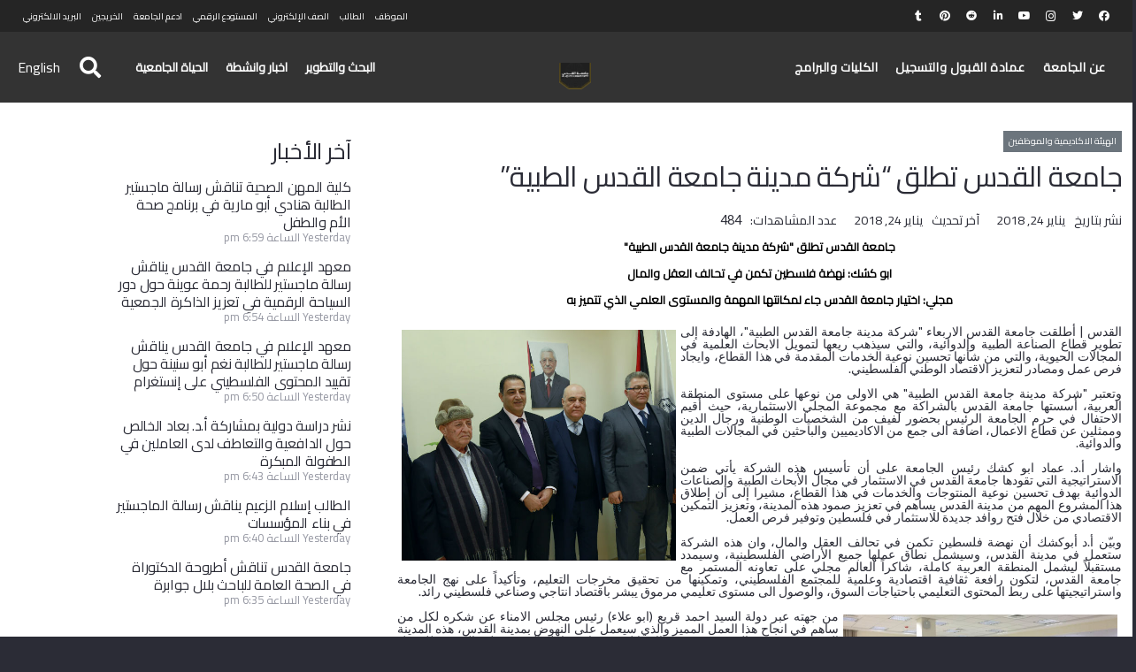

--- FILE ---
content_type: text/html; charset=UTF-8
request_url: https://www.alquds.edu/wp-admin/admin-ajax.php
body_size: -14
content:
{"post_id":3206,"counted":true,"storage":{"name":["pvc_visits[0]"],"value":["1768910045b3206"],"expiry":[1768910045]},"type":"post"}

--- FILE ---
content_type: text/html; charset=utf-8
request_url: https://www.google.com/recaptcha/api2/anchor?ar=1&k=6LfGu2QfAAAAAKfndnGAK5zZMmFLpLGOojklMlBr&co=aHR0cHM6Ly93d3cuYWxxdWRzLmVkdTo0NDM.&hl=en&v=PoyoqOPhxBO7pBk68S4YbpHZ&size=invisible&anchor-ms=20000&execute-ms=30000&cb=h8o3f5wzeler
body_size: 48756
content:
<!DOCTYPE HTML><html dir="ltr" lang="en"><head><meta http-equiv="Content-Type" content="text/html; charset=UTF-8">
<meta http-equiv="X-UA-Compatible" content="IE=edge">
<title>reCAPTCHA</title>
<style type="text/css">
/* cyrillic-ext */
@font-face {
  font-family: 'Roboto';
  font-style: normal;
  font-weight: 400;
  font-stretch: 100%;
  src: url(//fonts.gstatic.com/s/roboto/v48/KFO7CnqEu92Fr1ME7kSn66aGLdTylUAMa3GUBHMdazTgWw.woff2) format('woff2');
  unicode-range: U+0460-052F, U+1C80-1C8A, U+20B4, U+2DE0-2DFF, U+A640-A69F, U+FE2E-FE2F;
}
/* cyrillic */
@font-face {
  font-family: 'Roboto';
  font-style: normal;
  font-weight: 400;
  font-stretch: 100%;
  src: url(//fonts.gstatic.com/s/roboto/v48/KFO7CnqEu92Fr1ME7kSn66aGLdTylUAMa3iUBHMdazTgWw.woff2) format('woff2');
  unicode-range: U+0301, U+0400-045F, U+0490-0491, U+04B0-04B1, U+2116;
}
/* greek-ext */
@font-face {
  font-family: 'Roboto';
  font-style: normal;
  font-weight: 400;
  font-stretch: 100%;
  src: url(//fonts.gstatic.com/s/roboto/v48/KFO7CnqEu92Fr1ME7kSn66aGLdTylUAMa3CUBHMdazTgWw.woff2) format('woff2');
  unicode-range: U+1F00-1FFF;
}
/* greek */
@font-face {
  font-family: 'Roboto';
  font-style: normal;
  font-weight: 400;
  font-stretch: 100%;
  src: url(//fonts.gstatic.com/s/roboto/v48/KFO7CnqEu92Fr1ME7kSn66aGLdTylUAMa3-UBHMdazTgWw.woff2) format('woff2');
  unicode-range: U+0370-0377, U+037A-037F, U+0384-038A, U+038C, U+038E-03A1, U+03A3-03FF;
}
/* math */
@font-face {
  font-family: 'Roboto';
  font-style: normal;
  font-weight: 400;
  font-stretch: 100%;
  src: url(//fonts.gstatic.com/s/roboto/v48/KFO7CnqEu92Fr1ME7kSn66aGLdTylUAMawCUBHMdazTgWw.woff2) format('woff2');
  unicode-range: U+0302-0303, U+0305, U+0307-0308, U+0310, U+0312, U+0315, U+031A, U+0326-0327, U+032C, U+032F-0330, U+0332-0333, U+0338, U+033A, U+0346, U+034D, U+0391-03A1, U+03A3-03A9, U+03B1-03C9, U+03D1, U+03D5-03D6, U+03F0-03F1, U+03F4-03F5, U+2016-2017, U+2034-2038, U+203C, U+2040, U+2043, U+2047, U+2050, U+2057, U+205F, U+2070-2071, U+2074-208E, U+2090-209C, U+20D0-20DC, U+20E1, U+20E5-20EF, U+2100-2112, U+2114-2115, U+2117-2121, U+2123-214F, U+2190, U+2192, U+2194-21AE, U+21B0-21E5, U+21F1-21F2, U+21F4-2211, U+2213-2214, U+2216-22FF, U+2308-230B, U+2310, U+2319, U+231C-2321, U+2336-237A, U+237C, U+2395, U+239B-23B7, U+23D0, U+23DC-23E1, U+2474-2475, U+25AF, U+25B3, U+25B7, U+25BD, U+25C1, U+25CA, U+25CC, U+25FB, U+266D-266F, U+27C0-27FF, U+2900-2AFF, U+2B0E-2B11, U+2B30-2B4C, U+2BFE, U+3030, U+FF5B, U+FF5D, U+1D400-1D7FF, U+1EE00-1EEFF;
}
/* symbols */
@font-face {
  font-family: 'Roboto';
  font-style: normal;
  font-weight: 400;
  font-stretch: 100%;
  src: url(//fonts.gstatic.com/s/roboto/v48/KFO7CnqEu92Fr1ME7kSn66aGLdTylUAMaxKUBHMdazTgWw.woff2) format('woff2');
  unicode-range: U+0001-000C, U+000E-001F, U+007F-009F, U+20DD-20E0, U+20E2-20E4, U+2150-218F, U+2190, U+2192, U+2194-2199, U+21AF, U+21E6-21F0, U+21F3, U+2218-2219, U+2299, U+22C4-22C6, U+2300-243F, U+2440-244A, U+2460-24FF, U+25A0-27BF, U+2800-28FF, U+2921-2922, U+2981, U+29BF, U+29EB, U+2B00-2BFF, U+4DC0-4DFF, U+FFF9-FFFB, U+10140-1018E, U+10190-1019C, U+101A0, U+101D0-101FD, U+102E0-102FB, U+10E60-10E7E, U+1D2C0-1D2D3, U+1D2E0-1D37F, U+1F000-1F0FF, U+1F100-1F1AD, U+1F1E6-1F1FF, U+1F30D-1F30F, U+1F315, U+1F31C, U+1F31E, U+1F320-1F32C, U+1F336, U+1F378, U+1F37D, U+1F382, U+1F393-1F39F, U+1F3A7-1F3A8, U+1F3AC-1F3AF, U+1F3C2, U+1F3C4-1F3C6, U+1F3CA-1F3CE, U+1F3D4-1F3E0, U+1F3ED, U+1F3F1-1F3F3, U+1F3F5-1F3F7, U+1F408, U+1F415, U+1F41F, U+1F426, U+1F43F, U+1F441-1F442, U+1F444, U+1F446-1F449, U+1F44C-1F44E, U+1F453, U+1F46A, U+1F47D, U+1F4A3, U+1F4B0, U+1F4B3, U+1F4B9, U+1F4BB, U+1F4BF, U+1F4C8-1F4CB, U+1F4D6, U+1F4DA, U+1F4DF, U+1F4E3-1F4E6, U+1F4EA-1F4ED, U+1F4F7, U+1F4F9-1F4FB, U+1F4FD-1F4FE, U+1F503, U+1F507-1F50B, U+1F50D, U+1F512-1F513, U+1F53E-1F54A, U+1F54F-1F5FA, U+1F610, U+1F650-1F67F, U+1F687, U+1F68D, U+1F691, U+1F694, U+1F698, U+1F6AD, U+1F6B2, U+1F6B9-1F6BA, U+1F6BC, U+1F6C6-1F6CF, U+1F6D3-1F6D7, U+1F6E0-1F6EA, U+1F6F0-1F6F3, U+1F6F7-1F6FC, U+1F700-1F7FF, U+1F800-1F80B, U+1F810-1F847, U+1F850-1F859, U+1F860-1F887, U+1F890-1F8AD, U+1F8B0-1F8BB, U+1F8C0-1F8C1, U+1F900-1F90B, U+1F93B, U+1F946, U+1F984, U+1F996, U+1F9E9, U+1FA00-1FA6F, U+1FA70-1FA7C, U+1FA80-1FA89, U+1FA8F-1FAC6, U+1FACE-1FADC, U+1FADF-1FAE9, U+1FAF0-1FAF8, U+1FB00-1FBFF;
}
/* vietnamese */
@font-face {
  font-family: 'Roboto';
  font-style: normal;
  font-weight: 400;
  font-stretch: 100%;
  src: url(//fonts.gstatic.com/s/roboto/v48/KFO7CnqEu92Fr1ME7kSn66aGLdTylUAMa3OUBHMdazTgWw.woff2) format('woff2');
  unicode-range: U+0102-0103, U+0110-0111, U+0128-0129, U+0168-0169, U+01A0-01A1, U+01AF-01B0, U+0300-0301, U+0303-0304, U+0308-0309, U+0323, U+0329, U+1EA0-1EF9, U+20AB;
}
/* latin-ext */
@font-face {
  font-family: 'Roboto';
  font-style: normal;
  font-weight: 400;
  font-stretch: 100%;
  src: url(//fonts.gstatic.com/s/roboto/v48/KFO7CnqEu92Fr1ME7kSn66aGLdTylUAMa3KUBHMdazTgWw.woff2) format('woff2');
  unicode-range: U+0100-02BA, U+02BD-02C5, U+02C7-02CC, U+02CE-02D7, U+02DD-02FF, U+0304, U+0308, U+0329, U+1D00-1DBF, U+1E00-1E9F, U+1EF2-1EFF, U+2020, U+20A0-20AB, U+20AD-20C0, U+2113, U+2C60-2C7F, U+A720-A7FF;
}
/* latin */
@font-face {
  font-family: 'Roboto';
  font-style: normal;
  font-weight: 400;
  font-stretch: 100%;
  src: url(//fonts.gstatic.com/s/roboto/v48/KFO7CnqEu92Fr1ME7kSn66aGLdTylUAMa3yUBHMdazQ.woff2) format('woff2');
  unicode-range: U+0000-00FF, U+0131, U+0152-0153, U+02BB-02BC, U+02C6, U+02DA, U+02DC, U+0304, U+0308, U+0329, U+2000-206F, U+20AC, U+2122, U+2191, U+2193, U+2212, U+2215, U+FEFF, U+FFFD;
}
/* cyrillic-ext */
@font-face {
  font-family: 'Roboto';
  font-style: normal;
  font-weight: 500;
  font-stretch: 100%;
  src: url(//fonts.gstatic.com/s/roboto/v48/KFO7CnqEu92Fr1ME7kSn66aGLdTylUAMa3GUBHMdazTgWw.woff2) format('woff2');
  unicode-range: U+0460-052F, U+1C80-1C8A, U+20B4, U+2DE0-2DFF, U+A640-A69F, U+FE2E-FE2F;
}
/* cyrillic */
@font-face {
  font-family: 'Roboto';
  font-style: normal;
  font-weight: 500;
  font-stretch: 100%;
  src: url(//fonts.gstatic.com/s/roboto/v48/KFO7CnqEu92Fr1ME7kSn66aGLdTylUAMa3iUBHMdazTgWw.woff2) format('woff2');
  unicode-range: U+0301, U+0400-045F, U+0490-0491, U+04B0-04B1, U+2116;
}
/* greek-ext */
@font-face {
  font-family: 'Roboto';
  font-style: normal;
  font-weight: 500;
  font-stretch: 100%;
  src: url(//fonts.gstatic.com/s/roboto/v48/KFO7CnqEu92Fr1ME7kSn66aGLdTylUAMa3CUBHMdazTgWw.woff2) format('woff2');
  unicode-range: U+1F00-1FFF;
}
/* greek */
@font-face {
  font-family: 'Roboto';
  font-style: normal;
  font-weight: 500;
  font-stretch: 100%;
  src: url(//fonts.gstatic.com/s/roboto/v48/KFO7CnqEu92Fr1ME7kSn66aGLdTylUAMa3-UBHMdazTgWw.woff2) format('woff2');
  unicode-range: U+0370-0377, U+037A-037F, U+0384-038A, U+038C, U+038E-03A1, U+03A3-03FF;
}
/* math */
@font-face {
  font-family: 'Roboto';
  font-style: normal;
  font-weight: 500;
  font-stretch: 100%;
  src: url(//fonts.gstatic.com/s/roboto/v48/KFO7CnqEu92Fr1ME7kSn66aGLdTylUAMawCUBHMdazTgWw.woff2) format('woff2');
  unicode-range: U+0302-0303, U+0305, U+0307-0308, U+0310, U+0312, U+0315, U+031A, U+0326-0327, U+032C, U+032F-0330, U+0332-0333, U+0338, U+033A, U+0346, U+034D, U+0391-03A1, U+03A3-03A9, U+03B1-03C9, U+03D1, U+03D5-03D6, U+03F0-03F1, U+03F4-03F5, U+2016-2017, U+2034-2038, U+203C, U+2040, U+2043, U+2047, U+2050, U+2057, U+205F, U+2070-2071, U+2074-208E, U+2090-209C, U+20D0-20DC, U+20E1, U+20E5-20EF, U+2100-2112, U+2114-2115, U+2117-2121, U+2123-214F, U+2190, U+2192, U+2194-21AE, U+21B0-21E5, U+21F1-21F2, U+21F4-2211, U+2213-2214, U+2216-22FF, U+2308-230B, U+2310, U+2319, U+231C-2321, U+2336-237A, U+237C, U+2395, U+239B-23B7, U+23D0, U+23DC-23E1, U+2474-2475, U+25AF, U+25B3, U+25B7, U+25BD, U+25C1, U+25CA, U+25CC, U+25FB, U+266D-266F, U+27C0-27FF, U+2900-2AFF, U+2B0E-2B11, U+2B30-2B4C, U+2BFE, U+3030, U+FF5B, U+FF5D, U+1D400-1D7FF, U+1EE00-1EEFF;
}
/* symbols */
@font-face {
  font-family: 'Roboto';
  font-style: normal;
  font-weight: 500;
  font-stretch: 100%;
  src: url(//fonts.gstatic.com/s/roboto/v48/KFO7CnqEu92Fr1ME7kSn66aGLdTylUAMaxKUBHMdazTgWw.woff2) format('woff2');
  unicode-range: U+0001-000C, U+000E-001F, U+007F-009F, U+20DD-20E0, U+20E2-20E4, U+2150-218F, U+2190, U+2192, U+2194-2199, U+21AF, U+21E6-21F0, U+21F3, U+2218-2219, U+2299, U+22C4-22C6, U+2300-243F, U+2440-244A, U+2460-24FF, U+25A0-27BF, U+2800-28FF, U+2921-2922, U+2981, U+29BF, U+29EB, U+2B00-2BFF, U+4DC0-4DFF, U+FFF9-FFFB, U+10140-1018E, U+10190-1019C, U+101A0, U+101D0-101FD, U+102E0-102FB, U+10E60-10E7E, U+1D2C0-1D2D3, U+1D2E0-1D37F, U+1F000-1F0FF, U+1F100-1F1AD, U+1F1E6-1F1FF, U+1F30D-1F30F, U+1F315, U+1F31C, U+1F31E, U+1F320-1F32C, U+1F336, U+1F378, U+1F37D, U+1F382, U+1F393-1F39F, U+1F3A7-1F3A8, U+1F3AC-1F3AF, U+1F3C2, U+1F3C4-1F3C6, U+1F3CA-1F3CE, U+1F3D4-1F3E0, U+1F3ED, U+1F3F1-1F3F3, U+1F3F5-1F3F7, U+1F408, U+1F415, U+1F41F, U+1F426, U+1F43F, U+1F441-1F442, U+1F444, U+1F446-1F449, U+1F44C-1F44E, U+1F453, U+1F46A, U+1F47D, U+1F4A3, U+1F4B0, U+1F4B3, U+1F4B9, U+1F4BB, U+1F4BF, U+1F4C8-1F4CB, U+1F4D6, U+1F4DA, U+1F4DF, U+1F4E3-1F4E6, U+1F4EA-1F4ED, U+1F4F7, U+1F4F9-1F4FB, U+1F4FD-1F4FE, U+1F503, U+1F507-1F50B, U+1F50D, U+1F512-1F513, U+1F53E-1F54A, U+1F54F-1F5FA, U+1F610, U+1F650-1F67F, U+1F687, U+1F68D, U+1F691, U+1F694, U+1F698, U+1F6AD, U+1F6B2, U+1F6B9-1F6BA, U+1F6BC, U+1F6C6-1F6CF, U+1F6D3-1F6D7, U+1F6E0-1F6EA, U+1F6F0-1F6F3, U+1F6F7-1F6FC, U+1F700-1F7FF, U+1F800-1F80B, U+1F810-1F847, U+1F850-1F859, U+1F860-1F887, U+1F890-1F8AD, U+1F8B0-1F8BB, U+1F8C0-1F8C1, U+1F900-1F90B, U+1F93B, U+1F946, U+1F984, U+1F996, U+1F9E9, U+1FA00-1FA6F, U+1FA70-1FA7C, U+1FA80-1FA89, U+1FA8F-1FAC6, U+1FACE-1FADC, U+1FADF-1FAE9, U+1FAF0-1FAF8, U+1FB00-1FBFF;
}
/* vietnamese */
@font-face {
  font-family: 'Roboto';
  font-style: normal;
  font-weight: 500;
  font-stretch: 100%;
  src: url(//fonts.gstatic.com/s/roboto/v48/KFO7CnqEu92Fr1ME7kSn66aGLdTylUAMa3OUBHMdazTgWw.woff2) format('woff2');
  unicode-range: U+0102-0103, U+0110-0111, U+0128-0129, U+0168-0169, U+01A0-01A1, U+01AF-01B0, U+0300-0301, U+0303-0304, U+0308-0309, U+0323, U+0329, U+1EA0-1EF9, U+20AB;
}
/* latin-ext */
@font-face {
  font-family: 'Roboto';
  font-style: normal;
  font-weight: 500;
  font-stretch: 100%;
  src: url(//fonts.gstatic.com/s/roboto/v48/KFO7CnqEu92Fr1ME7kSn66aGLdTylUAMa3KUBHMdazTgWw.woff2) format('woff2');
  unicode-range: U+0100-02BA, U+02BD-02C5, U+02C7-02CC, U+02CE-02D7, U+02DD-02FF, U+0304, U+0308, U+0329, U+1D00-1DBF, U+1E00-1E9F, U+1EF2-1EFF, U+2020, U+20A0-20AB, U+20AD-20C0, U+2113, U+2C60-2C7F, U+A720-A7FF;
}
/* latin */
@font-face {
  font-family: 'Roboto';
  font-style: normal;
  font-weight: 500;
  font-stretch: 100%;
  src: url(//fonts.gstatic.com/s/roboto/v48/KFO7CnqEu92Fr1ME7kSn66aGLdTylUAMa3yUBHMdazQ.woff2) format('woff2');
  unicode-range: U+0000-00FF, U+0131, U+0152-0153, U+02BB-02BC, U+02C6, U+02DA, U+02DC, U+0304, U+0308, U+0329, U+2000-206F, U+20AC, U+2122, U+2191, U+2193, U+2212, U+2215, U+FEFF, U+FFFD;
}
/* cyrillic-ext */
@font-face {
  font-family: 'Roboto';
  font-style: normal;
  font-weight: 900;
  font-stretch: 100%;
  src: url(//fonts.gstatic.com/s/roboto/v48/KFO7CnqEu92Fr1ME7kSn66aGLdTylUAMa3GUBHMdazTgWw.woff2) format('woff2');
  unicode-range: U+0460-052F, U+1C80-1C8A, U+20B4, U+2DE0-2DFF, U+A640-A69F, U+FE2E-FE2F;
}
/* cyrillic */
@font-face {
  font-family: 'Roboto';
  font-style: normal;
  font-weight: 900;
  font-stretch: 100%;
  src: url(//fonts.gstatic.com/s/roboto/v48/KFO7CnqEu92Fr1ME7kSn66aGLdTylUAMa3iUBHMdazTgWw.woff2) format('woff2');
  unicode-range: U+0301, U+0400-045F, U+0490-0491, U+04B0-04B1, U+2116;
}
/* greek-ext */
@font-face {
  font-family: 'Roboto';
  font-style: normal;
  font-weight: 900;
  font-stretch: 100%;
  src: url(//fonts.gstatic.com/s/roboto/v48/KFO7CnqEu92Fr1ME7kSn66aGLdTylUAMa3CUBHMdazTgWw.woff2) format('woff2');
  unicode-range: U+1F00-1FFF;
}
/* greek */
@font-face {
  font-family: 'Roboto';
  font-style: normal;
  font-weight: 900;
  font-stretch: 100%;
  src: url(//fonts.gstatic.com/s/roboto/v48/KFO7CnqEu92Fr1ME7kSn66aGLdTylUAMa3-UBHMdazTgWw.woff2) format('woff2');
  unicode-range: U+0370-0377, U+037A-037F, U+0384-038A, U+038C, U+038E-03A1, U+03A3-03FF;
}
/* math */
@font-face {
  font-family: 'Roboto';
  font-style: normal;
  font-weight: 900;
  font-stretch: 100%;
  src: url(//fonts.gstatic.com/s/roboto/v48/KFO7CnqEu92Fr1ME7kSn66aGLdTylUAMawCUBHMdazTgWw.woff2) format('woff2');
  unicode-range: U+0302-0303, U+0305, U+0307-0308, U+0310, U+0312, U+0315, U+031A, U+0326-0327, U+032C, U+032F-0330, U+0332-0333, U+0338, U+033A, U+0346, U+034D, U+0391-03A1, U+03A3-03A9, U+03B1-03C9, U+03D1, U+03D5-03D6, U+03F0-03F1, U+03F4-03F5, U+2016-2017, U+2034-2038, U+203C, U+2040, U+2043, U+2047, U+2050, U+2057, U+205F, U+2070-2071, U+2074-208E, U+2090-209C, U+20D0-20DC, U+20E1, U+20E5-20EF, U+2100-2112, U+2114-2115, U+2117-2121, U+2123-214F, U+2190, U+2192, U+2194-21AE, U+21B0-21E5, U+21F1-21F2, U+21F4-2211, U+2213-2214, U+2216-22FF, U+2308-230B, U+2310, U+2319, U+231C-2321, U+2336-237A, U+237C, U+2395, U+239B-23B7, U+23D0, U+23DC-23E1, U+2474-2475, U+25AF, U+25B3, U+25B7, U+25BD, U+25C1, U+25CA, U+25CC, U+25FB, U+266D-266F, U+27C0-27FF, U+2900-2AFF, U+2B0E-2B11, U+2B30-2B4C, U+2BFE, U+3030, U+FF5B, U+FF5D, U+1D400-1D7FF, U+1EE00-1EEFF;
}
/* symbols */
@font-face {
  font-family: 'Roboto';
  font-style: normal;
  font-weight: 900;
  font-stretch: 100%;
  src: url(//fonts.gstatic.com/s/roboto/v48/KFO7CnqEu92Fr1ME7kSn66aGLdTylUAMaxKUBHMdazTgWw.woff2) format('woff2');
  unicode-range: U+0001-000C, U+000E-001F, U+007F-009F, U+20DD-20E0, U+20E2-20E4, U+2150-218F, U+2190, U+2192, U+2194-2199, U+21AF, U+21E6-21F0, U+21F3, U+2218-2219, U+2299, U+22C4-22C6, U+2300-243F, U+2440-244A, U+2460-24FF, U+25A0-27BF, U+2800-28FF, U+2921-2922, U+2981, U+29BF, U+29EB, U+2B00-2BFF, U+4DC0-4DFF, U+FFF9-FFFB, U+10140-1018E, U+10190-1019C, U+101A0, U+101D0-101FD, U+102E0-102FB, U+10E60-10E7E, U+1D2C0-1D2D3, U+1D2E0-1D37F, U+1F000-1F0FF, U+1F100-1F1AD, U+1F1E6-1F1FF, U+1F30D-1F30F, U+1F315, U+1F31C, U+1F31E, U+1F320-1F32C, U+1F336, U+1F378, U+1F37D, U+1F382, U+1F393-1F39F, U+1F3A7-1F3A8, U+1F3AC-1F3AF, U+1F3C2, U+1F3C4-1F3C6, U+1F3CA-1F3CE, U+1F3D4-1F3E0, U+1F3ED, U+1F3F1-1F3F3, U+1F3F5-1F3F7, U+1F408, U+1F415, U+1F41F, U+1F426, U+1F43F, U+1F441-1F442, U+1F444, U+1F446-1F449, U+1F44C-1F44E, U+1F453, U+1F46A, U+1F47D, U+1F4A3, U+1F4B0, U+1F4B3, U+1F4B9, U+1F4BB, U+1F4BF, U+1F4C8-1F4CB, U+1F4D6, U+1F4DA, U+1F4DF, U+1F4E3-1F4E6, U+1F4EA-1F4ED, U+1F4F7, U+1F4F9-1F4FB, U+1F4FD-1F4FE, U+1F503, U+1F507-1F50B, U+1F50D, U+1F512-1F513, U+1F53E-1F54A, U+1F54F-1F5FA, U+1F610, U+1F650-1F67F, U+1F687, U+1F68D, U+1F691, U+1F694, U+1F698, U+1F6AD, U+1F6B2, U+1F6B9-1F6BA, U+1F6BC, U+1F6C6-1F6CF, U+1F6D3-1F6D7, U+1F6E0-1F6EA, U+1F6F0-1F6F3, U+1F6F7-1F6FC, U+1F700-1F7FF, U+1F800-1F80B, U+1F810-1F847, U+1F850-1F859, U+1F860-1F887, U+1F890-1F8AD, U+1F8B0-1F8BB, U+1F8C0-1F8C1, U+1F900-1F90B, U+1F93B, U+1F946, U+1F984, U+1F996, U+1F9E9, U+1FA00-1FA6F, U+1FA70-1FA7C, U+1FA80-1FA89, U+1FA8F-1FAC6, U+1FACE-1FADC, U+1FADF-1FAE9, U+1FAF0-1FAF8, U+1FB00-1FBFF;
}
/* vietnamese */
@font-face {
  font-family: 'Roboto';
  font-style: normal;
  font-weight: 900;
  font-stretch: 100%;
  src: url(//fonts.gstatic.com/s/roboto/v48/KFO7CnqEu92Fr1ME7kSn66aGLdTylUAMa3OUBHMdazTgWw.woff2) format('woff2');
  unicode-range: U+0102-0103, U+0110-0111, U+0128-0129, U+0168-0169, U+01A0-01A1, U+01AF-01B0, U+0300-0301, U+0303-0304, U+0308-0309, U+0323, U+0329, U+1EA0-1EF9, U+20AB;
}
/* latin-ext */
@font-face {
  font-family: 'Roboto';
  font-style: normal;
  font-weight: 900;
  font-stretch: 100%;
  src: url(//fonts.gstatic.com/s/roboto/v48/KFO7CnqEu92Fr1ME7kSn66aGLdTylUAMa3KUBHMdazTgWw.woff2) format('woff2');
  unicode-range: U+0100-02BA, U+02BD-02C5, U+02C7-02CC, U+02CE-02D7, U+02DD-02FF, U+0304, U+0308, U+0329, U+1D00-1DBF, U+1E00-1E9F, U+1EF2-1EFF, U+2020, U+20A0-20AB, U+20AD-20C0, U+2113, U+2C60-2C7F, U+A720-A7FF;
}
/* latin */
@font-face {
  font-family: 'Roboto';
  font-style: normal;
  font-weight: 900;
  font-stretch: 100%;
  src: url(//fonts.gstatic.com/s/roboto/v48/KFO7CnqEu92Fr1ME7kSn66aGLdTylUAMa3yUBHMdazQ.woff2) format('woff2');
  unicode-range: U+0000-00FF, U+0131, U+0152-0153, U+02BB-02BC, U+02C6, U+02DA, U+02DC, U+0304, U+0308, U+0329, U+2000-206F, U+20AC, U+2122, U+2191, U+2193, U+2212, U+2215, U+FEFF, U+FFFD;
}

</style>
<link rel="stylesheet" type="text/css" href="https://www.gstatic.com/recaptcha/releases/PoyoqOPhxBO7pBk68S4YbpHZ/styles__ltr.css">
<script nonce="p-IwDV0M90XUdxgpY_pKYg" type="text/javascript">window['__recaptcha_api'] = 'https://www.google.com/recaptcha/api2/';</script>
<script type="text/javascript" src="https://www.gstatic.com/recaptcha/releases/PoyoqOPhxBO7pBk68S4YbpHZ/recaptcha__en.js" nonce="p-IwDV0M90XUdxgpY_pKYg">
      
    </script></head>
<body><div id="rc-anchor-alert" class="rc-anchor-alert"></div>
<input type="hidden" id="recaptcha-token" value="[base64]">
<script type="text/javascript" nonce="p-IwDV0M90XUdxgpY_pKYg">
      recaptcha.anchor.Main.init("[\x22ainput\x22,[\x22bgdata\x22,\x22\x22,\[base64]/[base64]/bmV3IFpbdF0obVswXSk6Sz09Mj9uZXcgWlt0XShtWzBdLG1bMV0pOks9PTM/bmV3IFpbdF0obVswXSxtWzFdLG1bMl0pOks9PTQ/[base64]/[base64]/[base64]/[base64]/[base64]/[base64]/[base64]/[base64]/[base64]/[base64]/[base64]/[base64]/[base64]/[base64]\\u003d\\u003d\x22,\[base64]\\u003d\x22,\x22YMK1McKHwrfCo8KDOwbCsCVew7HDp8KHwqHDjsK2wpctw6A8wqTDkMOrw6rDkcKLCcKrXjDDmsKzEcKCcX/Dh8KwH2TCisOLSFDCgMKlbMOmdMOBwqkEw6oawodrwqnDrzjCsMOVWMKLw5nDpAfDpC4gBy7CnUEeSknDujbCoHLDrD3DpcK3w7dhw6jCssOEwogLw7Y7Uk0XwpYlK8O3dMOmGcKTwpEMw6ETw6DCmSDDusK0QMKvw7DCpcOTw59eWmDCji/Cv8O+wp/DvzkRVDdFwoFDHsKNw7RUeMOgwqltwoRJX8O4CxVMwqTDpMKEIMOCw65XaT/[base64]/[base64]/[base64]/CjcOMcTfCnAkxwrfCnGgbwpJUw7bDs8KAw6IOL8O2wpHDpEzDrm7DvMKMMktFecOpw5LDicKYCWVBw4zCk8KdwrxML8Oww6LDrUhcw77Dsxc6wr/DvSo2woNXA8K2wpIew5llcMObe2jCmytdd8KXwr7CkcOAw73CvsO1w6VaXC/CjMOgwrfCgzt7esOGw6Zbd8OZw5ZDdMOHw5LDojB8w41cwrDCiS97W8OWwr3Dl8OCM8KZwrjDvsK6fsOXwpDChyFbSXEMbjjCu8O7w5NPLMO0BB1Kw6LDgWTDox7Dn18ZZ8KTw5cDUMKVwqUtw6PDm8OjKWzDgsKIZ2vCiH/Cj8OPN8OAw5LChVctwpbCj8ODw6jChcKdwpfCv3ICM8O/[base64]/DuGfCsmPDvw7Dq1vCgkhpB8OoIcK2XVbDhTLDliMMBsKLwrfDg8K7w41JXMORM8O5wo3CqMKYA2PDj8Otw6UYwpJAw7vCnMOSfhzDksO3BsKqw7rCrMKlwpI8wqIQLAPDpcKxZnjCiCfCn05lWkc2RcOEw4DCgnRkG3/[base64]/EFwcw7DCuMKDwpcbw4Vdw5bCicKYwq8ZwpgFwqjCiUjChzLDkMObwpnDiizDjVfDjsOjwo41wqBHwp8GNcOEwozCsig7QcKKw6g2aMO9GsO0dsKqWA8sKsKHJMKeWW0KFSpFw6A3w43DslJkTsKbOh8QwqxSZWnCoV3CtcKow7k/w6PCqcO3wrzCoEzDqhxmwpoxSsKpw4lyw7jDg8KcJsKHw6LCoRZfw7UIHsORw7IGRHUVw7DDgsKvGMOPw7BeRj7Ct8O/dMK/w4rCmMO2w5ZCC8OLwo/Cn8KidcKZUy/DpcOvwoXCjxDDtTzCmMKOwq3CnMOzccOnwr/CrMO5SVHCt0/Dri3DqsOUwo9swo7DuRIOw6pXwoxqGcKqwoLCiibDncKzEcKtGB50MMK+FS/CnMOmLhdCAcKkA8KVw6dtwpfCvDRsMMOIwoEMRB/Dt8KZw4zDksKSwqpew4XCu3oabsKbw7VeURLDusKgQMKjwoDDnsOISsOyR8KEwoFEaWwdwqrDgCsgccOOwobCnTAcU8KQwrxEwp8oOB4owrFsDDE8wrNLwq0daDBGwrzDiMOowpc8wrZLJSHDgMOxESfDo8KlFcOzwpDDujYnYMKMwoZpwro+w7dBwqoDB2/DnRrDmsKdHMOqw7pIaMKWwqbCpsOIwpAAwoQ0YhU4wqHDosOZKDNnTiXCusOKw48Tw7EYV1EGw7TCq8O8woTDvVPDusORwr0RMsOATHBVPQNRw6rDkF/CqcOMY8K7wqYnw5Faw6lua1PCrW9MCEN1VFPCkAvDvcOPwqA9wpzCh8OPQcOWw58pw5fDjGjDgRzCkiNxQ2hXBcO7B3NywrDCkX9pNcOqw4x9WxjDuVRnw7M4w4VCBiLDrR8sw7HDosKdw5hdCcKDw5wGaGDDhCptfm1Aw7rCv8Kje3w1w7DDgMKzwp/CgMOjC8KSw5XDrsOJw5Uiw7PCmMOzw6c/wrDCtsOxw5HDtTBnwrbCnjnDisKyMm7DtCzCnhTCkBNtJ8KTYHHDnxBKw4FIw41bwrbDqiA5wrRbwrfDpsOSw5pjwq3CscKxHBUuJMOsWcOcGMKSwrXCrlLCnwLCgiAfwp3Dt0zCnG8vTsKXw5DCtsKhw4jCtcO+w6nCgMOjYsKhwoHDq17CsS/[base64]/CssONBcOhTFfCkcOxe8O4BcKPwr3Dux4mw5ItwqvDh8O7wpJDUAXDhcOTw70oFh4sw5h2TMOPPRDCr8OoRkMww4vCng8ZEsKZJ0vDucOYwpbCnAnCshfCjMK5w6XDvW8nUMOrFHjCnDfCg8K2w4srwr/DjMO2w6sQMHvCny4CwqxdJ8ODTSp6dcOvw7hfS8OZw6LDjMOGMgPCt8Klw6zCkCDDp8Kiw5DDh8KOwosNwrRcGxtRw5LCr1BgfcK/w6DDiMKIR8O8w5zClMKqwo1QTVx/T8KUFsKFwp83YsOVIsOnFcOxw6nDmnLCgDbDhcOLwq7ClMKmwo15bsOYwoDDiUUgXSrCohhkwqYxwqV3w5vDkFjCjcKEw4XDuHcIw7nCicOpfn7Cv8OJwo9pw6/Ctx1Ow7lRwpQPw4xnw7DDusOWW8K1wqRrwpsEK8KeN8KFCw3CoyXDm8KvI8O7a8K9wo4Ow6hBNsK4w6IvwpQPwo8fIcODw6jCvMKmcW0vw4cJworDuMOWHcOVw5/CncOTwpFKw7vCl8Okw47CtsKrNSkewrdpw60DBjV/w6JGP8O2PMOTwqFZwpZFwrvDqsKAwrgCIcKXwr3Cu8KsPErCrsKtZRl1w7ZEDkLCs8OwL8OZwoLDusK5w7jDji41w5nCk8KNwrEzw4zDsCLCmcOgwrPCjsOZwo8fGX/CnHN8aMOCYMK2UMKuPMOyZsObw7VDKC3DnMK2bsO6cDctK8Kdw78Jw4XCgMK1wp8Qw6zDqMOpw5fDu1VKYRNmYDxDLCDDucO0wofCqsOybnZCBT3Ci8K+CkVSw7x5WGdYw5YMfxNQCsKpw6DCgA8eMsOOa8OaW8Kaw65Cw7HDhTR/w6PDisO3b8KEPcKLJMOvwr4naRzCh0vCrsK9UMOVCAnDvWcqNgEiwo0Iw4TDssK4w4NXSMOXwrpTw5zChgRpw5DDoCbDk8KDBDJowqZiUWVJw7DCvWbDk8KfeMKeUy4JJMORwrrCv17CrMKYfMKtworCuhbDiggmfMK8FDPCusK+wr8BwqrDvWzDj0lXw7h/UBvDi8KFG8Oyw5nDinVTQSpwTsK7esKsLxLCsMOJPMKEw5YFd8K7wpFNTsOQwo4pdEfDoMK8w7fChsO4w54CSFhBwo/Dvw1pDFHDpAYgwqwowo3CvUhSwpUCJzxiw4EywrnDm8Kew7nCnjVWw4t7D8KOw6t4AcKOw6XDuMKJTcKKw5YXemEOw5bDpsOhWCrDocKJwp1Nw7vDrAEzwq9zMsKTwpbCvsK0esKeMRnCpCNyf1DCsMKlLzXDm03CoMK/[base64]/Dl8K5Wg3Cu3RGw47DvRHDvlEvwrZ4w5rCkF0OUwF8w7nDol8Lwr7ChMK5w4IgwpY3w6PDjMK+TQAfDFXDjUt/BcOAIsOwMHbCgsO7H1xWw4fCg8KMw7fCmSTDqMKbYQMLwrFVwq7DpmDCr8OmwpnChsKRwr7DvMKfw6xrL8K2LGF/wrUwfF5Pw7wUwr7CuMOEw4dxL8K2cMOQAsKFTkLCoXPCixsPw6PCnsOWTSgVd2LDoQgwIkDCksObH0bDrAHDtXjCpEwvw6tMXjPCncOKbcKjw5TDqcO2w5/CnBIREMKnGmLCtMK6wqzCogLCjgbChMOePcOaV8Ktw7RYw6XClDxnPlRkw79pwrRdJC1UZll1w64Nw6B6w7/DsHQkA3jCq8K5w4VqwosHw5zDgcOtwrXDrsK8FMOaKStkw6Jjwq8hw6YHw5oHwo3DuxPClGzCuMO7w4dMMGlewqnDk8K+a8OjSH8hwpQDPgAOV8OqSSI2Y8O6IcOKw47DusKVfmrCjMK5bS9bACd0wq/CmhjDqgfCvkwYQcKWdBHCgE5fS8O7GMOkH8Kww7/Du8KTMWgOw6rClsOpw4QCWU5AX23DlRlmw73DncK3XWXCu3h+EjLDkQPDgcKfESJgc3TDtUVuw5Q0wp3DgMOtwrvDt0fDvMKVFsOlw5TCtgc9wpvCuXDCo3xoVUvDkRh0wos2R8Ozw68MwpB4wpANw5wkw5ZmKsK8w4Q6w6/DvjE5HHXCjcK2f8KiK8Oaw44fZ8OMYDDCuVw3wrfCmz7Dsl5Twp8/w70TNBgoUDTDjCzCmsO3HsOFbUfDrsKBw5dDLSFaw5vCusKTHwTDoxxiw5bDisKdw5HCqsKcQcKrU2lkSyZAwpFGwpJjw4t7wqrCrGDCuXnDqwh/w6/Dj0kAw6ZbaAhrw4HCkRbDnMOKDDxxOkbDk0PCqsKxKHbCu8O4wp5uHARFwpwhU8KiCsKtw5BQw6RpEsOPZMKHwpRGwqDCoEfCt8KNwogkbsKQw7FVQELCiXJnHsOwC8KGGMOjAsK6cTPCsj3DmU7ClWvDrBXCg8Obw4wSw6NOwrbDlsOaw7/[base64]/DghlRB8OBVxnDjCXCjV/[base64]/PV3CqMKSwoDCg0vDkEPDn8OlSzQEXcKww7V7wonDjlXDv8KdBcKOCUPDo3DDp8O1JsO8IRQJw6IYLcOAwow/VsOgGgV8wp7Ck8KUw6dGwqgdNjzDrEkxwofCnsKbwrXDsMKEwqxZPhDCtcKHCXcLwozDiMKkN2weN8O7w4zCokvDscKYUUgJw6rDoMK/Z8KwblHCg8OHw4TDqMK/w6rDrlBWw5FDcxx+w65NaGk1MH3DjMOIf2DCq2rCgkrDiMOeGUnCnMKDMw7CgVbCp3xwGsOhwpfChFXDvW4fHn3Dr2TDs8Kdwr45D1s4acOpfMKUwpTDvMOrCRXCgDzDlsOrK8O8wp/DisKhUkHDu1DDoQlVwqLCi8KrR8KtUxQ7ZCTCoMO9Z8OQFsOCUWzCr8KSMMKeRSvDlRfDmcOmAsKQwotvwqvCt8Ogw6vDoDw+J2vDmS0rwq/ClsKnbcKlwqTDpxTCncKuwozDjMOjDUTCjsOUDH86wpMZXX/DucOrw6nDqsObG3ZTw4Qdw7fDrV4Nw4MRUETCtH9+w4HDsAzDhBvDmcO1WyPCqcKCwoPDusK3wrEzRRZUw7cjLsKrMMO/B1/DpsKiwqfCsMO9b8OhwpMcLsOGwq7CjsKyw75OCsKRXsKaDirCqcORwrMOwqJEwpnDp2DClcOOw4/CrArDs8KPwqzDoMK5EsOYTXJiwq3CgBwIVMKNwp/[base64]/CtsKzcWMNwoc4wpLCp8K6wr/CpsOtLcOgwo5ZfwbDncOiecO7Z8KwVMOdwqXCk2/[base64]/[base64]/CiTjDhzvCvQ/Ds8KnwqvDhQBjw5FJMMOIw6rCk3LCpMKdV8KZw4TDqHhkQ2TDtsO2w6nDtmAMa3DDtMKyeMK4w7h/wrXDvsKLfwvCiiTDlBvCosKWw6fDugRKfcOJM8OoDsKXwpZYwrbCix7Dr8OHw7A4QcKFZsKfccK5DcK4w4Jyw7lswplXaMOgwq/DpcKdw4sAwoDDgMKmw6EOwoNBwqUjw4vCmABMw5E0w5zDgsKpwpfCuzbCoGXCoAnDugLDvsOgw5/[base64]/DqU7CvB/Ds2RaPgsVQVTCsDl8PMOSw4zDoGrCtcO4eMOtNcKCwpvDt8KYa8Khw6xYwrTDiAXCgcKWcxIEKAUbwrtpC0c+woc1w6BaW8KcPsO7wqwcMmDCkwrDkWTDpcOgw5RfJ0lvwrrCtsKAa8OIesKOwqPCscOGeQ5rch/CiXTCkMKmEcOraMKUIGTChMKeTMO6dsKGU8Okw7/CkT7DoV8VZ8OCwrDCvCjDpjtOwpTDosO8w6TCscK6LQTCuMKVwrp8wobCvMOfw4bDmHHDj8OdwpDDlwDCtcKZw5LDkVLCncKcQhPCmsKUwqzDjl3DolbDvUI+wrEnH8OebMOdwp/[base64]/[base64]/CvlMMwoYCwpTCtmNSwp9PwogYLmnCiVs7BExTw4vDg8KaScKePWTCqcOEwpQ5wpnDv8O4KsO6woJww7oGY0A5wqBqPlrCiw7CvgPDqHzDuTvDhWhnw7TCvg/DpcOcw5bCpDXCrcOlZABYwpVKw6UtwrrDv8OzZAxOwpM3wplQRsKTR8KrRsOoR3ZoUcK5E2/[base64]/[base64]/[base64]/CllzDs0E/w5/DsEVqwrzCrAZKOl3DmMOuw6k4w697OCXCoVZDwrPCllQkMETDqcOew5rDugFJa8Kqw74bw7nCscKfwovCvsOwDsK0w7w2JsOxF8KsNsOBN3Q3w7LCkMKBPcOicjtOUcKtRQHClMOnw70wBRzDgXbDjC3CsMOMworDrBfChHHCpsOEwqR+w5dlwrxiw6/[base64]/CsTgZTGZpwrDCsgYdDcOaw67Dmj7CisO7wrAyNynDrWHDgcOXwr51AHQswpQwY0/CijTCjMOIfStDworDjTANdkQaXUwySTDDhTx/w70gw7RNA8Kzw7pTeMOicsKiwrplw78PXwdgw67Dnh1jwo9RDMOfwosSwr/CgEjCvRFZScOSw4QRwoxPcMKRwpnDuRDDkSLDscKAw4HDo1hOGBVBwqLDrQUXwqjCghvColvCjwkNwqJQd8Kuw7UmwoF4w5A6EMKJw7HCg8K2w6BDS0zDssO6JmksJ8KdSsOYFSnDkMOREcKRMBJ5U8KAZ1/[base64]/[base64]/DlsOZQyMJPcOqMMKpw73CoG7DpcOTNsONw490w4nCq8Kawr3DvF/DnmfDvcOHwprCvHnCvi7CisK7w4Iww4pMwoFoBDAHw6fDncK3w7Nwwp7DlcKCGMONwrhUDMO8w7kUM1jCgX9aw5kUw5Q/w7Y2wpPCuMOZHFjCp0HDhRPCpx/DlsKYwpDCu8O5XcOKWcOvZFxBw41pwpzCq1PDhcOJJsORw4t3w73DrSxuHzrDpynCnD5wwp/Digw/[base64]/wq0PScO5w7zCnMO7w4cnwpvDg8OvaVIjw41bSsOMYE5iwoEfw4fDtgBddQjCjh3CgcOVw4pNZMO+wr49w78fwoLDnMKrFF1hw6TCnEAYXcKQGcKTbcO4wr3CmAkfcMKGw73Cl8OwLxIhw7bDpsKKw4RFbMOOw6/CnTsFTWDDpBLCscONw7sbw7PDv8OEwoHDph7DtGXCuwXDicOJwoxuw6p2QcKSwq1CbwYwccKcNWd3esKLwrBNw7vCiFPDkFPDuDfDkMK3wrXCo3vCtcKAwqzDkXrDhcOhw4bDgQEWw41vw4F/[base64]/[base64]/Dgn/CrmnDlVAnwqofw5bDscOiQhosw4nDncOww5w4XAvDnMK5V8OOFsOYN8KCwrtXIkI9w7Zqw6PDlUDDucOaU8KKw7zDh8KRw5DDkVMjakdBw7VzC8Kow48BDSbDvSXCj8Oqw6TDv8Kiw7rCgMK5NkjDvMK8wrvDjFPCv8OFJCjCgsO6w6/DqHrCjwwhwpoGw7DDg8OjbFpzDFfCkMO0wrvCuMKuccO8U8OfCMKvesKjNMOxUELCmiFDI8KNwqjDm8KGwobCpXs5EcKQwp3DjcOdT1MowqLDj8K+MnzCrXgvfgfCrAQoQsOqfC3DtCIweEvCjcKGXjnDqxo5wrUoEsOncMOCw5jDncOZw5x9wr/Dj2PCucKlwr/DqnAVw73Do8KAwp8cwphDMcOow4g5IcORZlsRwrzDhMKQwp1owp9ywp/Ck8KNYcOmF8OuOMKsAMKHw58fNQrClmfDrsO6wp8if8O7ecKrDgbDnMKewrMZwpjCmxnDnX3CrcKVw4t3w6UIQcONwr/DkcOCCsKRZsOrwqDDvUYfwoZpfhhswp4xwocowpcUTzwywqXChSY8X8KIwqFpw7TDli/DrDlBTlfDpW3ClcOTwrFRworDhBfDv8KhwprCjMOSZAFkwqzCj8ORXMOcw4vDtyLCg1XCvsOJw4/[base64]/CucKvccKZwq8Zw5wXUcOLG8OjKsKhw6wuZcK2ADPCvkwASnR/w5vDvzoMwqTDo8OhbsKKccOWwpbDvsO5BS3DlcO9X085w5nCksOJHcKYc1fDksOMVCHCm8OCw59zw4Axw7bDicOdA3FNEcK7Y1fDpTRkWMK8TQnDqcKjw79RPi7DnRnCvFvDuEnDmjtzw4gFw6/DsEnDuBEcWMO8c31/w6PCiMOtbWjCo2/DvcOsw5FewpYrw7ZZcQTCv2HDk8Kmw6xkwrsSaHUDw7McIsOnYMO3fMOxwr1vw5TDszw/w4/DosKCRhvClsKNw7R1wqbCj8K7DcO5RVjCrnrDqj/[base64]/DgnpTMBlpZmnDg8ORb8KTYAzCncO2wqtqP1lmEcOhwrVAFGYIw6ALYMK6w54AXzzDpUzCjcKAwp5/[base64]/YsKTLgjDmDJAfQvDikDCrzswUcKnwqbDrsKObiR4w5QnwpBgw5R/SjgWwqsPwq7CvxvDgcKpDRA2DsKTNTYyw5MEW2BxLAJCNCc1ScKyScO4QsOsKD/CvzLDjn1/woAtemkxw6vDtsKUw4rDksKwf33DlRVaw64nw4JNc8KXV0DDgWEta8OuJ8Kew7HCosKdV3ZvBcOcLGBxw5PCqGlvOGFPWkRKf2cOdMKzVsKCwq0FbMOlUcOJAsKhXcOLFcOpZ8O+EsKFwrM5wpcXVsKrw7JCUi4/NFlmF8KIfC1jVlV3wq7DvMONw61Kw6hMw4AqwolTOit6bT/DrMK2w6l6aDvDi8OVd8KLw4zDv8OSbsKQTAHDkm3CuAs5wqjDnMO3ayvClsO0fMKbwp4Ew4XDmAMuwpV6KEMKwoDDgkzCl8OeVcO6w6PDn8KLwrPDtxrCg8KwesO1wrYZwqnDkMKrw7jCtcKtccKIAmJUR8KqdjPDsE/CosKHd8KPw6LDjcOYGykNwq3DrMOSwpIgw7HCgjPDtcOtwpDDqcOaw4bDtMKtw4BtRj0YMlzCrWN3wrkmw49tG1pBPk/DmsOtw5HCuF7CgcO4KwbCnCTCv8KYC8KiCX7CqcOMCMKnwoRycWxXIsOiwoA2w5nCggNawpzCtsKXF8KfwogBw6MUYsKQVjvDiMOnIcOKZR5vwozDssOoOcKgwq88w4B/KkdMw6nDqAk9CsKcAsKJUGgmw6Ijw73CmcOMCcObw6NEF8OFKcK6QxRlwq/Ci8KfIMKlB8KQWMOzVsONJMKfQ2oNGcOawqAlw5HCjMKaw75lCzHCisOKw6fChDFsFjMuwqbCtX4Pw53DunXDvMKOwrcRXAnCpsOlLxjDoMKEfVfCglLCuGBud8Kzw5zDucKvwqlcIcK/[base64]/DnR3DkDPCo1zCrcOlwpHCq0rCiGVxScKywrXDuzbCvkDDt2gXw7FRwp3DkMKOw6nDjyEwS8OOw7bDhcK7V8OywoDCpMKkwpTCgAp/w6Vnwo9nw5tywqPCtjNEw5h9IAPDnMOYKm7DgWbCrMOYEsOgw6Bxw7EWG8OEwoHDlMOLKkTCkDE2Ly7DohgYwpA/w5nDgEYEHFjCrWo8DMKBZnhjw7t9CyxSwq/DgsKKImFkwqlywrkRwrgwYsK0d8OZw5DDn8Oawp7Cs8OVw4dlwrnCvDtuwq/[base64]/CpE/CvzIVwpbDt0ZWZWp5JcKjSFnCtsKywqfDg8KtV1fDkRROLMOKwocLWynChsKCwq4KPhADP8OuwpnCj3XDrcOaw6NXJzXCi2xqw4FuwqROJMOhAAHDln/Cq8Ovwpxhwp1kHRrCqsKdI2nDl8Oew5bCqsK+eRtrLsKkwo7DiD0VZk1iw5M6EjbDnlTCgyl9CcOow6Qfw5/CiXbDrFHCuDzDnxDCki3CtcKyW8KcaQYxw4lBO2hkwogJw4IBAcKjGyMKVXUVBSsJwp7Cj0TCjB7Cg8O6w5I7w6EAw5HDh8ODw60oVcOowqPDjsOSJgrCvHPDvMOqwrpvwqUow4dsEU7ChUZtw4soYCHDr8O/M8OeeF3DqXk+YMKJwoAnWjxeHcObwpXCgSkKw5XDl8Odw5nCn8KQGSZwW8K+wprCrcOnbinCqcOgw4nChHTDuMKtwrjDpcKmwpBgbWzCnsKnAsKlWDTDuMKPwpHCkWwnw53DtQ8rwpzDsV8Dwo3Cj8O2wrRYw5FGwovDmcKTGcO6wpHDq3R/w4kvw6x3w4LDscO+w5stw50wE8OoZX/DtV/DrMOOw4MXw54Pw61lw5wxSyZUHcKUKcKOwpUbHk/[base64]/Cr8KAwqdewrXDksOEwpgVwrnDuVF/w6xow6YawrQJdAPCln/Cqm/ChErCqcOLa0/CrlRBfMKkcz7Ch8Opw6cWH0JcUXcdEsO7w6LClcOWMXTCrRQLElU+UHvClQFzRQ4daw4Gc8KnN2XDncOuM8KBwpfDnMKnYE96VB7CqMO4ZMKDw6XDox7DnhzDucOCw5bCrQp+OcK0wpzCpCTCnFnChMKywpPDjsOcK2dyMFbDkFkNbBEBMsODwprCr3YPS3V/bh/DvcOPfsOhYcOwCMKKGcO+wp9gPFbDo8OIAwDDh8K0w4UCLcOgw4pzwqjCsWhHw63Dk0UqBsOTccOPIMORRUXCgGzDtzgDw7HDqQnDjW8hRlPDq8KlasObZT/CvzpyMsOGwpcoHVrCuw55wolpw6TCq8KqwrY9Ez/Cq0TCpns5w5/DjW4Ww6TDvQxxwqHCghp+wpfCuHgcwrQhwoRYwr9Owo58w4YJcsKKwpTDvRbCt8OUI8OTZcKXwqPCjA58VjRydMKcw5XCs8OdAcKPwpxlwp4adFxEwpnDgW8ew7vCsw1Dw7TCg3xWw5kWw7/DhhAowrIHw7XCnsKMc3HDjStffMOxcMKbwpvClMOXWR8kFMOOw7zDhA3DmsKOwpPDnMO0f8KuNxcDSwwkw5zCgl92w53DkcKqwox/wq01wpzCrgXCr8OIRcO6w61IKB1CCMKvwo9Sw5bDt8KhwpBlUcKxX8O4GXfDksKzwq/CgU3ClsOOeMOtIcKDP2FKJ0Ajw4AIwoBtw4/DphLCjQImLMOQNzXCqV8CVcOHw4XCuRtcwqnClUR4HkvDgU3Cgy0Sw4ljPcOVdAN9w5IYJAxrwrzCkCvDnMKGw7JEKsOHLMOVF8KHw4sWKcKjw5DDj8OQccOdw63Cs8OXNwjDgcOCw5YiG37CmhHDvw0pAsO4UnkUw7fCn0bCs8OTFUvCjXtfw6VJwq/CpMKhwqnCuMOpUz7DsUnCj8KQwqnDgMK3XcKAw6AewqzDv8KRAkh4EB4rVMKRwo3CrzbDiErCv2YXwocbwoDCsMOKM8ONLlLDunk/QcOBw5fCsmhYWm4swovCiCVmw5lPV2zDvgXCpkcuC8K/w6LDv8Kfw6UxBnrDvsOywoPClsOBIcOTcMK9K8K+w4nDrgTDoTjDpMKlFcKFKRzCsShLF8OXwrAfI8O/wqgBMMKww49yw4BWHMOQw7TDscKcCzIuw77DjsO8Kh/DonbCl8OlDj3DjhJJOFF1w6vCuVjDgibDkQQPRXPDvirClmBIZ3YDw5TDr8KeSkXDngR1CwkoX8Ojwq/Ds3hOw7EOw7cFw7ElwqbCr8KrOAfDj8KawpkWwqfDr2skw75VFnhQVm7CimnCuEYUw680fsObKQtuw4vCucOTwoHDhCIbI8OFw5sQR1Uiw7vDpsOrw63CmcKdw4LCqMKiwoPDs8OKeFVDwo/DjDtbKiHDssOuI8K+w4HDucOWwrhAw4LDu8Ovwp/CjcKbKFzCrxEqw4/CiXDCl1PDu8OdwqINR8KfCcOBDGvDhywVw7bDiMOpwr5NwrjDi8KAwpXDkB9LDsKTwpnCu8KAwo49AMKiAGjCqsOIcBLDs8OZLMKgQUIjBjkAwo0Oc0MHV8O/OsOqw5rDsMKLw5YudsKWT8KmTT9SCsKHw5LDsWjDil/CqFTDsHVyA8KRdsOLw4V4w5s9wpcvAA/[base64]/wqBhQMOew7ZrEMKtwqgWf3xKw43DhFUpWlMlIcOMwrFeEwwoD8OCEjrDv8O2OFXDs8KtJMOtHgTDm8ORw7NVIcK5w481w5nDlFU6w5PCoXfCkVjCq8KGw4HCgiJNIsOnw60IXRrCj8KOKWsGw4wUIMOwTyE/esOwwoF3dMO4w4PDjHPCiMKuwqQMw4VnZ8O4w6QkSl8TcTlVw6QSfAPDklEJw7jDm8KRWkQHbMK/IcKtEi57wrXCpHRddRZjMcOUwrPCtjoowq13w5ZONmzDhnjCncKYOsKgwrXDkcO/wqDDncOjEDTCrsKRZy/[base64]/YBbCnMKuw60mb00Mw6RIMcORw6bCu8OqXlQSwpwjUsOZwpsuASZswqVseWvCscKvOj7ChV46KsOGwq/ClMOWw6vDncOUw7tZw5bDicKywrJMw6zDv8OvwpvCjcOvX0kIw4bCgMO3wpXDiTsJGwduw7LDnMOUGWnDl3/DsMO9anrCpsKDU8KWwqPDmcOww4DCmMOLwrp+w4oGwq5Qw5/[base64]/wqvCs2PDizNAw57Ckg7Cu8KVOVxAwo3DpMKKZFbCmMKAw4c+N0HDiFbClcKTwpXCrTsPwqrCmBzCr8Krw7IOwpA/w5vCixNENsKUw7PDjUAAFcONScKzJDbDqsKRSyjCn8KBwrBpwqEzYD3CrsOKw7AEb8OLw70nS8Oce8OyFMOXIiRywokcwpNmwobDlGjDuxHDocOxwrPCrMOiP8ONw6zDpRHCiMOEAsKFFnJoDnk1Z8KZwr3Crl9aw6/CqArCthnCmVhBw73DjMOBw69IFCg7worCrU7DmcKOJkEow5ZFfcK6w5w1wqhfw5/DqFPDqGZqw54hwpcfw47Dp8Oiw7PDisOEw4wIOcKQw4DCuiDDosOtX1/Dv1zCjsO4JyzCuMKLXUHCrMOdwpI5CgsEwonDp2xxfcObUcKYwqHCgiHDk8KaU8OtwovCgSkkWgnDnVjDv8K7wrMGwqDCqsOBwpTDihfCg8Kow5vCsREJwqPCgynDjsONKVQMCzrDvcOJZA3CrcKOwp8Mw4LCkGIkw79xw4bCtD/[base64]/DqDrDicKRw5rDksKzw7VrwqV8GhnDo356w4nCo8K0KcKBwq/CkMKFwrIAGMKbP8KkwrMYw4YkUhFwaT/Dq8Osw7/DlhbCiV/[base64]/CgwQnwofChDMWHMKXwpc3wpDCp8Kzw6oxwoAMFcK3QmDCnnFxHcK8NBUIwqnCjcOBPsO/[base64]/[base64]/w5Rlw4PDnsOdZcKHRyRuNiQvWMONw5zCksKYa0Nqw4MpwojDqMOrw582w4bDrQM/[base64]/DtcKAw4Y7wobDhy0yTcKlOWkMCMOLw6Q2GsO8esOoAB7ClVxbJcKQaivDhsOSATHCtsK8w4TDg8KWMsO2wo/Dh2jCscO4w5nDghDDokzCrMOaNsOdw606U1F6wocQSTECw5PDm8K8w6zDkMOCwrTCmMKBwr1zcMO3w6PCp8OBw7EyTRTChSUyGQAwwoUQwp1BwpXCrwvDs3kqODbDrcO/SW/CliXDicKaMB/DiMKsw6/[base64]/ClC9Rw7zDlcKswrTDqcOEwq0jHsOmPcO/EsODURHDt8KaNiV7wqjDmGVmwqJHLjwYZUYbwqHCg8OFwqPDvMKIwq9Uwoc4YjsCwp1naDPCj8Orw7rDuMK6w6PDmhbDtmMIw5HCvsOTCcKXVj/DuHLDrRLCocKBaSsjaHXCpXXDr8KtwppFbgRsw7zChxAYcx3CgULDhEordT3CiMKGasOsDDJLwpB3PcKlw6c4ckYsf8OFw7/CicKxUzN+w6TDgsKpH0wtdsOnTMOtVSTCjUMowpvCk8KrwosGBy7DhMKrKsKsFn7DlQvChsKrQDoxG1jCksKiwq03wqQPZMKFSMOhwrbCl8OaS21ywpR3WcOdHMOqw5vCnEIeGcK/[base64]/[base64]/[base64]/w7M9w78Nw7pcwoIRWgjDlXXDmSnDjAZ6w4PCp8Oqc8O+w6PCgMKXw7jDu8OIwpnDhcKnwqPDqsOkOzJIVwwuwqjCuhk/RcKuPcOiDsKCwp8Rw7jDvAZiwokiwpJdwpxAUXMnw7g6UWofJcKEYcOQIWohw4vDq8Osw6zDhgwXbsOgXTvCssO4PcKfUH/[base64]/KcKDHcK8w6tlYW/DsyvCvnrCncOBDzlheWskw7DDs21pNMKPwrABwrgVwrPDv1vDicKpNsKsf8KnHcOBwqMHwo4iTkUDb1x/wp8Gw6ccw5MjLjXClMKtfcOJw6Vewq3CtcK7w7TCqURzw7/[base64]/[base64]/Cv8Ohwo11wr7CsMOrJMOoJsKLOSvDscKRLMOIGcOjw7BbWCLCi8OVMcO/[base64]/[base64]/CMOBwq0NNiUgHMOkwpdBLcOLIMOUCsK9wqzDhMOswqE9ZcOJCjvCrD7CpFDCrGTDvlZJwpBdR2ldDsKKw7TCtHLDuglUw7rDtW/DkMOUWcKhw7ZpwovDr8Kxwo4zwpXDicKlw4JCwotzwrbDkcKDw5nDhiXChBLCr8OHYGbCmcKDCcOewoLCvFHCkMK3w4xQLcKOw4Q/[base64]/DqsO5WcO4VsOyTXIxw53CkBzDpwMWw5vCk8O7wpthNMKoPSJbG8Kxw70SwrnCgcObPsKBeVBZwo3DtyfDmkw3ex/[base64]/w48za3XCvMKtw5xKwq13QTPCkMKBED3Cgx1ZwrTDm8KnLgrDoxdTw7PCv8O2wp/DocOIwqtRwoAXExc8dsO+wqjCuEvCmTBreyXDjMOSUsOkw6zDqcO/w6LCicKtw6jCrVMFw4V2XMKuaMO6woTCo2QZw7wrdsK0dMOPw6vCm8KJw58ZZ8Khwrc5G8O8bgNSw5LCo8OPwo/DiRAYR01xdMKrwoLDhRVdw6c6dsOrwqVlUcKvw63DuUtLwolDwpVzwp98wprCqUHCvcKHAwDDuVLDtMOFD3LCncKweD/ChcO0dW5Qw4jCkFDDusOMSsKyUgzDvsKrw5jDqcOfwqzDsF8XXWVaT8KKHFZxwpFyfcOgwr9hNVBDw6DCuhMhfiJRw5jDh8O0BMOWw7pLw4Fcw4EgwprDti1pOxpoOTlaXHLCgMOhc3AVHXPCv0zDijXCncOlLVYTZ2ATOMKAwqvDoQVjMCdvw5fCnMOmYcO/w4QwMcOVMUJOIArDucO9KCrCpSo5F8Klw7nCuMKVNMKaC8OrFQXCqMO2wqbDmTPDmmB4bcO4wp3CrsOKwrpAwptcw7nCmRLDpnJQWcKQwp/CncOVDFB/[base64]/KsK/d8OwbR1cJHB9ShwKwpXCsELDjFAHFlLCp8KNGBzDuMKfOjTChgUNFcK7ZlLCnMKrw7rDv11MWMKvZcKpwq1Fwq3CssOseT4ywpbCvsOpwrcPbyDCtcKIw6lJw7PCrMO8CMOoVQN4wqjDqsOSw4Jzw4PDgg3DuCMKccKjwqE/GGQJHsKLBsOewqLDvMK8w47Dv8KZw79swqbCi8O5O8ONFsODYxzCpMKywqBCwqYJwqkcRxrCizbCqHkoNMOGGVrDrcKmD8KHbVjCncOJHMOYVHzDqMO7KzrDjEzDq8KmEMOvZynDssOFOWkWLWhjYMKVNAswwrkOYcK/[base64]/Dn3DChsK4wrEyD17CgMKcFcKNVEp0w7x/wrDChcKIwqDCpMK3wrlxQcOEw7FPX8OoIXBORFfCiVDCpDrDq8KFwofDr8KRwqfClEVuBMO1AyvDr8KxwrFdKmzDm33DnUDDnsK6w5TDqMO/w557LG/CkC7Cvk5JNsK7w6XDhivCpkDCk3xxEMOAwoIobQQQNsKewrU5w4rCl8Ouw6JewrnDpCcVwrrCpg7DoMKKwpQNPh7CiSnCgmHCszrCuMO+wp5gwpDCtlBDX8KkSQ3DoRVTIV7CkDLDusOtw6/[base64]/wqV/RV5UMD5eCcK8w6Vlw7XDhWxLwpvDh0YBWcKZIMKpdsOffsKvw7RJFsO7w6cUwq/DoWBjwq04V8KQwqI4BxdgwqM3DEvDlyx+wqVkesOqwqnDt8OEJ24FwopdTWDCkz/[base64]/DsHvChMOHw71QHB3DlMO/[base64]/YFEhAsKeQygSworDhzTCksKbOm/CusO+CcO4w4rDkMOPw7rDicOvw7HCrhdyw6ECfMKNw5Arw6pIw4bCkFrDiMKBc33CoMOfaS3DisOsYyFnLMOxFMOxw4vCgcKwwqjDhE4UJHXDrsKmwo1BwpTDnULCosK+w7DDm8OSwqw1w6HDq8KXRyXDughEFjjDpDR+w7VfOA3DojvCusKAUw/DvsKgw5E4dwUHBcOVGMOJw5LDisKJwpTCtlcbdU3CjcO4NsKPwpR6U3/ChsKqwoTDvh8CZy/[base64]/CMKmLcOsRMO/ZcOvwq7DjXvClzDDonxIfsKuw6fCnsO4wrzCu8K9fcOgwpLDuU0zGTXCnHvDhhxVBcOSw5vDsDLDonkzHcO4wqR5wqU2XCDCpkscZcKlwq7Cs8OLw5BCUMK/CcKhw7NjwqIXwq7DkcKlwpACRETCn8Oy\x22],null,[\x22conf\x22,null,\x226LfGu2QfAAAAAKfndnGAK5zZMmFLpLGOojklMlBr\x22,0,null,null,null,1,[21,125,63,73,95,87,41,43,42,83,102,105,109,121],[1017145,913],0,null,null,null,null,0,null,0,null,700,1,null,0,\[base64]/76lBhnEnQkZnOKMAhk\\u003d\x22,0,0,null,null,1,null,0,0,null,null,null,0],\x22https://www.alquds.edu:443\x22,null,[3,1,1],null,null,null,1,3600,[\x22https://www.google.com/intl/en/policies/privacy/\x22,\x22https://www.google.com/intl/en/policies/terms/\x22],\x22OkU6M0wITvWSYBGPuF3YoEPUUSX4Iuidi37CgbO79ZQ\\u003d\x22,1,0,null,1,1768827245160,0,0,[91,156],null,[241],\x22RC-iiKaN_vwpZaVtw\x22,null,null,null,null,null,\x220dAFcWeA4EZ7SAlfYWquGU-_yO4jF45GqYiYbaUzLMsfXckk1e7G5oxxgYmTvkvZytAN-HEzAQZeU0ZWG-J_pXoqqwOvajb62vug\x22,1768910045289]");
    </script></body></html>

--- FILE ---
content_type: text/css
request_url: https://www.alquds.edu/wp-content/plugins/rotatingtweets/css/style.css?ver=6.9
body_size: 2921
content:
/* First - sort out the fonts */
/*
.widget_rotatingtweets_widget {
	width: 100%;
}
*/
div.rotatingtweet {
	font-size: 100%;
	word-wrap: break-word;
	vertical-align: top;
}
div.cycle-carousel-wrap div.rotatingtweet {
	padding-right: 1em;
}
/*
div.rotatingtweets {
	clear:both;
}
*/
p.rtw_meta,div.rtw_meta,div.rtw_meta_wide,div.rtw_name,div.rtw_id,div.rtw_time_short,div.rtw_rt_meta {
	font-size: 0.8em;
	line-height: normal;
	white-space: normal;
}
div.rtw_wide_block div.rtw_name {
	font-size: 1.0em;
}

/* Now the icon sizing */
div.rtw_icon img {
	max-width: 2.2em;
	max-height: 2.2em;
}
div.rtw_intents a img,span.rtw_intents a img {
	max-width: 1.2em;
	max-height: 1.2em;
	padding: 0;
	margin: 0;
	display: inline;
}
div.rtw_wide_icon img {
	padding-top: 8%;
	padding-left: 0;
	margin-left: 0;
}
div.rtw_meta img,
div.rtw_rt_meta img {
	vertical-align: middle;
}
/* The main positioning */
.rtw_twitter_icon,
.rtw_time_short {
	float:right;
}
div.rtw_wide_icon,
div.rtw_icon {
	float:left;
	padding-right: 0.5em;
}
div.rtw_wide_icon {
	display: inline;
}
.rtw_wide_block .rtw_name,
.rtw_wide_block .rtw_id {
	display: inline;
}
.rtw_wide_block {
	padding-left: 58px;
}
div.rtw_intents {
	display: inline;
	float:right;
	margin-left: 0.5em;
}
div.rtw_intents a,span.rtw_intents a {
	display: inline;
}
div.rtw_timestamp {
	display: inline;
}
.rotatingtweet p.rtw_main {
	clear: both;
}
.rtw_wide_block p.rtw_main,div.rtw_main {
	clear: none;
}

.norotatingtweets .rotatingtweet {
	border-bottom: 1px solid #DDD;
}

.rtw_media {
	clear: both;
}
.rtw_media img {
	margin: auto;
	height: 150px;
	max-height: 150px;
}
/* Pager CSS */
.rtw_pager {
	text-align: center;
	font-size: 2em;
} 
.rtw_pager a {
	text-decoration: none !important;
}
.rtw_pager .cycle-pager-active,
.rtw_pager .activeSlide {
	color: #DDD;
}
/* This sets the style for tweets in articles or posts */
#content .rotatingtweets,
#content .norotatingtweets  {
	border-top: 1px solid #DDD;
	border-bottom: 1px solid #DDD;
	margin-bottom: 3%;
}

/* Now to get the vertical spacing right */
#content .rotatingtweet {
	padding-top: 0.7em;
	padding-bottom: 0.7em;
}

#content p.rtw_main,p.rtw_main,div.rtw_main {
	margin-bottom: 0.6em;
	white-space: normal;
}

#content .rtw_wide p.rtw_main {
	margin-bottom: 0.35em;
}


p.rtw_meta,div.rtw_meta {
	margin-bottom: 1em;
}
#sidebar ul li div.rtw_name,div.rtw_name,div.rtw_name a {
	margin-bottom: 0;
	padding-bottom: 0;
}
#sidebar ul li div.rtw_id,div.rtw_id ,div.rtw_id a {
	margin-top: 0;
	padding-top: 0;
}
#sidebar ul li div.rtw_intents {
	margin-top: 0;
	padding-top: 0;
}
div.rtw_rt_meta {
	margin-top: 0.1em;
	margin-bottom: 0.1em;
	padding: 0;
}

/* Twitter fonts */

/*
.rtw_main {
	font-family: Georgia,Palatino,serif;
}
.rtw_meta {
	font-family: 'Helvetica Neue', Arial, sans-serif;
}
.rtw_name a
{
	color: #333;
}
.rtw_id a
{
	color: #999;
}
.rtw_main a
{
	color: #444;
}
.rtw_main a,
.rtw_id a:hover
{
	text-decoration: none;
}
.rtw_main a:hover,
{
	text-decoration: underline;
}
*/